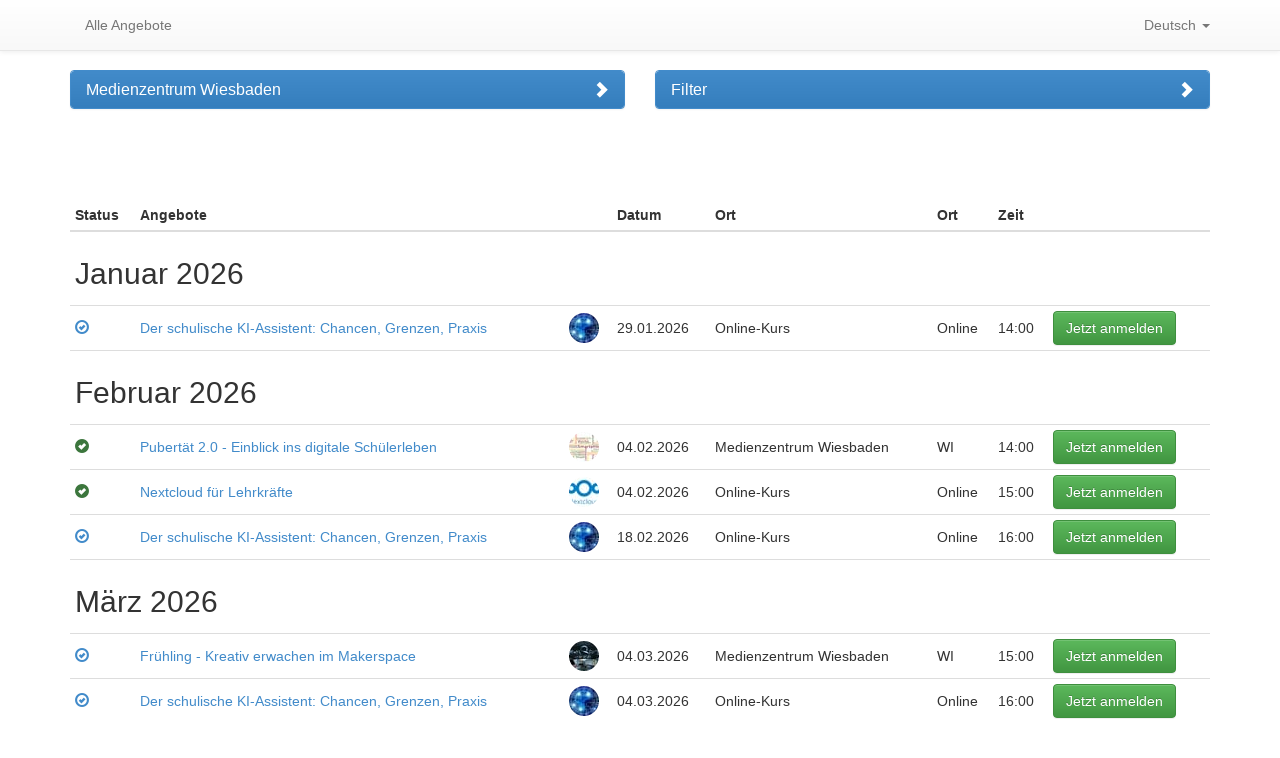

--- FILE ---
content_type: text/html; charset=UTF-8
request_url: https://app1.edoobox.com/de/mz-gi-vb/Medienzentrum%20Wiesbaden/Workshop.ed.72010e4e7372_6181524485.Pubert%C3%A4t%2020%20-%20Einblick%20ins%20digitale%20Sch%C3%BClerleben?edtag=2%20Didaktik&edref=mzgivb
body_size: 11145
content:
<!DOCTYPE html>
<html><head>
    <meta charset="utf-8">
    <meta http-equiv="X-UA-Compatible" content="IE=edge">
    <meta name="viewport" content="width=device-width, initial-scale=1.0, maximum-scale=1.0, user-scalable=no">
    <meta name="description" content="">
    <meta name="author" content="edoobox">

			<meta name="robots" content="index, follow">
	    <title> - Medienzentrum Gießen-Vogelsberg</title>
    <link rel="stylesheet" href="https://wwwdata.edoobox.com/bootstrap/50_edooboxstartstyle.css">
       <meta property="og:title" content=" - Medienzentrum Gießen-Vogelsberg"/>
    <meta property="og:description" content=""/>
    <meta property="fb:app_id" content="1945424902141041"/>
    <meta property="og:type" content="website"/>
    <meta property="og:url" content="https://app1.edoobox.com/de/mz-gi-vb/Medienzentrum%20Wiesbaden?edtag=2%20Didaktik&edref=mzgivb"/>
   
    <link rel="icon" href="https://wwwdata.edoobox.com/icon/cropped-edoobox_Icon_Farbig-32x32.png" sizes="32x32"/>
    <link rel="icon" href="https://wwwdata.edoobox.com/icon/cropped-edoobox_Icon_Farbig-192x192.png" sizes="192x192"/>
    <link rel="apple-touch-icon-precomposed" href="https://wwwdata.edoobox.com/icon/cropped-edoobox_Icon_Farbig-180x180.png"/>
    <meta name="msapplication-TileImage" content="https://wwwdata.edoobox.com/icon/cropped-edoobox_Icon_Farbig-270x270.png"/>
    <link rel="stylesheet" href="https://app1.edoobox.com/css/api/edoobox.iframe-v2.0.css?v=APP2026-01-05-v01">

   
       <script type="text/javascript" nonce="xx8IvZ3hxo5bzyZgOXorbw==">var $urlbase = 'https://app1.edoobox.com/';</script>
    <style type="text/css" nonce="xx8IvZ3hxo5bzyZgOXorbw==">#wdg1556177659861135d{min-height: 80px; margin-top:0px;}#wdg155617790720824d5{min-height: 40px; margin-top:0px;}#wdg15416739653093506{min-height: 50px; margin-top:0px;}#wdg15416769216073505{min-height: 300px; margin-top:0px;}#wdg15416860687832183{min-height: 30px; margin-top:0px;}@media (max-width: 767px) {}@media (min-width: 768px) and (max-width: 991px) {#wdg1556177659861135d{min-height: 80px; margin-top:0px;}#wdg155617790720824d5{min-height: 40px; margin-top:0px;}#wdg15416739653093506{min-height: 50px; margin-top:0px;}#wdg15416769216073505{min-height: 300px; margin-top:0px;}#wdg15416860687832183{min-height: 30px; margin-top:0px;}}</style>

	
	</head>
<body data-bs="3">



<div class="container">
    <div class="row show-grid">
    <style nonce="xx8IvZ3hxo5bzyZgOXorbw==">
	body {
        padding-top: 70px !important;
    }
</style>

<div >
    <nav class="navbar navbar-default navbar-fixed-top" role="navigation">

        <div class="container">
            <div class="navbar-header">
            <button class="navbar-toggle" data-target=".navbar-collapse" data-toggle="collapse" type="button">
                <span class="sr-only"></span>
                <span class="icon-bar"></span>
                <span class="icon-bar"></span>
                <span class="icon-bar"></span>
            </button>
			                <a class="navbar-brand navbar-toggle left" href="https://app1.edoobox.com/de/mz-gi-vb?edref=mzgivb">
                        Alle Angebote                </a>
                        </div>
        <!-- Collect the nav links, forms, and other content for toggling -->
        <div class="collapse navbar-collapse" id="bs-navbar-collapse-1">

			                        <ul class="nav navbar-nav">
                          <li>
                              <a href="https://app1.edoobox.com/de/mz-gi-vb?edref=mzgivb">
                                Alle Angebote                              </a>
                          </li>
                        </ul>
                    
                                
           <ul class="nav navbar-nav navbar-right">
             
				<li class="dropdown edlangs-dropdown">
					<a href="#" class="dropdown-toggle" data-toggle="dropdown">
						Deutsch <b class="caret"></b>
                    </a>
                    <ul class="dropdown-menu">
                                              <li><a href="https://app1.edoobox.com/de/mz-gi-vb/Medienzentrum%20Wiesbaden?edtag=2%20Didaktik&edref=mzgivb" hreflang="de">Deutsch</a></li>
                                          </ul>
               </li>
             

			              </ul>
        </div><!-- /.navbar-collapse -->

		        </div>
              </nav>

</div>

 <div id="wdg1556177659861135d" class="widget col-xs-12 col-sm-6 col-md-6 col-xs-offset-0 col-sm-offset-0 col-md-offset-0 ">

			<div class="panel-group" id="wdg_ucategory_accordion_wdg1556177659861135d">

			<div class="panel panel-primary">
				<div class="panel-heading">
					<h4 class="panel-title">
						<a class="accordion-toggle collapsed" data-toggle="collapse"
						   data-parent="#wdg_ucategory_accordion_wdg1556177659861135d"
						   data-target="#wdg_ucategory_accordion_1_wdg1556177659861135d">
							Medienzentrum Wiesbaden
						</a>
					</h4>
				</div>
				<div id="wdg_ucategory_accordion_1_wdg1556177659861135d" class="panel-collapse collapse">
					<div class="panel-body">
						<ul class="nav nav-pills nav-stacked">
																	<li style="margin-left:3em;">
											<a href="https://app1.edoobox.com/de/mz-gi-vb/Medienzentrum%20Wiesbaden/studioreif?edtag=2%20Didaktik&edref=mzgivb"
											   title="0 Angebote in der Kategorie studioreif">
												<span class="badge pull-right">0</span>
												studioreif											</a>
										</li>
																			<li style="margin-left:3em;">
											<a href="https://app1.edoobox.com/de/mz-gi-vb/Medienzentrum%20Wiesbaden/AktionstagMakerMINTMedien2022?edtag=2%20Didaktik&edref=mzgivb"
											   title="0 Angebote in der Kategorie AktionstagMakerMINTMedien2022">
												<span class="badge pull-right">0</span>
												AktionstagMakerMINTMedien2022											</a>
										</li>
																						</ul>

					</div>
				</div>
			</div>

		</div>
		<style nonce="xx8IvZ3hxo5bzyZgOXorbw==">
			.panel-heading .accordion-toggle:after {
				/* symbol for "opening" panels */
				font-family: 'Glyphicons Halflings'; /* essential for enabling glyphicon */
				content: "\e114"; /* adjust as needed, taken from bootstrap.css */
				float: right; /* adjust as needed */
				color: #FFF; /* adjust as needed */
			}

			.panel-heading .accordion-toggle.collapsed:after {
				/* symbol for "collapsed" panels */
				content: "\e080"; /* adjust as needed, taken from bootstrap.css */
			}
		</style>

	

</div>
 <div id="wdg155617790720824d5" class="widget col-xs-12 col-sm-6 col-md-6 col-xs-offset-0 col-sm-offset-0 col-md-offset-0 ">


	
		<div class="panel-group" id="wdg_utagfilter_accordion_wdg155617790720824d5">

			<div class="panel panel-primary">
				<div class="panel-heading">
					<h4 class="panel-title">
						<a class="accordion-toggle collapsed" data-toggle="collapse"
						   data-parent="#wdg_utagfilter_accordion_wdg155617790720824d5"
						   data-target="#wdg_utagfilter_accordion_1_wdg155617790720824d5">
							Filter						</a>
					</h4>
				</div>
				<div id="wdg_utagfilter_accordion_1_wdg155617790720824d5" class="panel-collapse collapse">
					<div class="panel-body">
						<ul class="nav nav-pills nav-stacked">
																<li>
										<a href="https://app1.edoobox.com/de/mz-gi-vb/Medienzentrum%20Wiesbaden?edtag=&edref=mzgivb">
											<span class="glyphicon glyphicon-tag"></span>
											Alle Kategorien										</a>
									</li>
																	<li>
										<a href="https://app1.edoobox.com/de/mz-gi-vb/Medienzentrum%20Wiesbaden?edtag=1%20Medientheorie&edref=mzgivb">
											<span class="glyphicon glyphicon-tag"></span>
											Medientheorie										</a>
									</li>
																	<li>
										<a href="https://app1.edoobox.com/de/mz-gi-vb/Medienzentrum%20Wiesbaden?edtag=2%20Didaktik&edref=mzgivb">
											<span class="glyphicon glyphicon-tag"></span>
											Didaktik										</a>
									</li>
																	<li>
										<a href="https://app1.edoobox.com/de/mz-gi-vb/Medienzentrum%20Wiesbaden?edtag=3%20Mediennutzung&edref=mzgivb">
											<span class="glyphicon glyphicon-tag"></span>
											Mediennutzung										</a>
									</li>
																	<li>
										<a href="https://app1.edoobox.com/de/mz-gi-vb/Medienzentrum%20Wiesbaden?edtag=4%20Schulentwicklung&edref=mzgivb">
											<span class="glyphicon glyphicon-tag"></span>
											Schulentwicklung										</a>
									</li>
																	<li>
										<a href="https://app1.edoobox.com/de/mz-gi-vb/Medienzentrum%20Wiesbaden?edtag=5%20Lehrerrolle&edref=mzgivb">
											<span class="glyphicon glyphicon-tag"></span>
											Lehrerrolle										</a>
									</li>
														</ul>
					</div>
				</div>
			</div>

		</div>
		<style nonce="xx8IvZ3hxo5bzyZgOXorbw==">
			.panel-heading .accordion-toggle:after {
				/* symbol for "opening" panels */
				font-family: 'Glyphicons Halflings'; /* essential for enabling glyphicon */
				content: "\e114"; /* adjust as needed, taken from bootstrap.css */
				float: right; /* adjust as needed */
				color: #FFF; /* adjust as needed */
			}

			.panel-heading .accordion-toggle.collapsed:after {
				/* symbol for "collapsed" panels */
				content: "\e080"; /* adjust as needed, taken from bootstrap.css */
			}
		</style>
	


</div>

 
	<div id="wdg15416739653093506" class="widget col-xs-12 col-sm-6 col-md-12 col-xs-offset-0 col-sm-offset-0 col-md-offset-0 ">
			</div>
 
<div id="wdg15416769216073505" class="widget col-xs-12 col-sm-12 col-md-12 col-xs-offset-0 col-sm-offset-0 col-md-offset-0  edoobox-func" data-func="utableclick">

        <div><!-- class="table-responsive">-->
        <table class="utable1 table table-hover table-condensed"
                              data-responsive="1"
                      
               data-nameindex="1" >
            <thead>
                <tr>
                                <th>Status</th>
                                <th>Angebote</th>
                                <th>&nbsp;</th>
                                <th>Datum</th>
                                <th>Ort</th>
                                <th>Ort</th>
                                <th>Zeit</th>
                                <th>&nbsp;</th>
                                </tr>
            </thead>
            <tbody>
                
                						<tr class="month_title_h2">
							<td colspan="8">
								<h2>Januar 2026</h2>
							</td>
						</tr>

					                <tr class="angebot_row clickable">
                                        <td>                        <span class="glyphicon glyphicon-ok-circle text-primary"></span>
                            </td>
                                    <td>                                    <a href="https://app1.edoobox.com/de/mz-gi-vb/Medienzentrum%20Wiesbaden/Online-Kurs.ed.508aebd8c5c2_7411294985.Der%20schulische%20KI-Assistent%20Chancen%20Grenzen%20Praxis?edtag=2%20Didaktik&edref=mzgivb" title="Mehr lesen - Der schulische KI-Assistent: Chancen, Grenzen, Praxis" >Der schulische KI-Assistent: Chancen, Grenzen, Praxis</a>
                                                             </td>
                                    <td>                        <img alt="Der schulische KI-Assistent: Chancen, Grenzen, Praxis" class="img-circle"
							 src="https://wwwdata.edoobox.com/filemanager/F_6770/025a9b9ac2d28634d99a0b665346d3d0_30.jpg"
							 srcset="https://wwwdata.edoobox.com/filemanager/F_6770/025a9b9ac2d28634d99a0b665346d3d0_30.jpg 1x, https://wwwdata.edoobox.com/filemanager/F_6770/025a9b9ac2d28634d99a0b665346d3d0_90.jpg 3x"
							 onerror="if (!this.dataset.failed) { this.dataset.failed = true; this.src = 'https://wwwdata.edoobox.com/filemanager/F_6770/025a9b9ac2d28634d99a0b665346d3d0_30.jpg'; this.srcset = ''; } else { this.style.display='none'; }"
							 width="30">
                                </td>
                                    <td>29.01.2026</td>
                                    <td>Online-Kurs</td>
                                    <td>Online</td>
                                    <td>14:00</td>
                                    <td>									<a href="https://app1.edoobox.com/de/book/Hc2xdoIwGEDhB3KAQAjJ0CEoNqAcwYMRWHoI.2BRErUNGiwtPX0.2BkO33AfcKRdni.2FcAkzvNlyfev49CS.2FAkdeOV752zoSMTbo5i5ePikt3N3oWqfCY5FdBYjtTaTH1.2B5skDyVJmcScro0g0vE4sa2I8riE.2Fbn.2FyfYhMvxslkaQ.2BFnj7io3Ut6FYY7lDSX8FA2g7LBjTS.2Bs3Wq2.2FW6Kdmr.2BDp6WQdCy4szG0.2FKwEfdnusoE.2FtS84D5qRWhvFyVvx7CBdtTo.2FSDSSMNBetZL3uWhH.2FqucfCHhi.2FQrKSmBlNVlg0IQV3SClOXsn8EWtUaKVDvQmXVlDg2MTE4iGiLgfoD?edtag=2%20Didaktik&edref=mzgivb"  class="btn btn-success" rel="nofollow">Jetzt anmelden</a>
								</td>
                                </tr>

                                <tr style="display:none;"  class="wgd_tableview_beschr">
                    <td colspan="8">
                        <ol class="breadcrumb nomargin">
                            <li><small><a href="#">Kategorie</a></small></li>
                            <li class="active"><small>Medienzentrum Wiesbaden</small></li>
                        </ol>
                           Bild von Gerd Altmann auf Pixabay   Inhalt: Sie möchten KI gezielt und aktiv in Ihren Unterricht integrieren? In diesem Praxisworkshop lernen Sie, wie Sie Telli, die neue hessische Schul-KI, sowie 

                                                    <a href="https://app1.edoobox.com/de/mz-gi-vb/Medienzentrum%20Wiesbaden/Online-Kurs.ed.508aebd8c5c2_7411294985.Der%20schulische%20KI-Assistent%20Chancen%20Grenzen%20Praxis?edtag=2%20Didaktik&edref=mzgivb"  title="Mehr lesen - Der schulische KI-Assistent: Chancen, Grenzen, Praxis"
                           class="btn btn-default btn-sm"><span class="glyphicon glyphicon-info-sign"></span> Mehr lesen</a>
                                                									<a href="https://app1.edoobox.com/de/book/HcnJcoIwAADQD.2BJgwpLl0AOLC1VAmQDqpdMkRCpMXCgG8.2FWd6bu.2B5QrE7EFt6YJiCnhH42O4I9VpDOepe09JkTfR7tO66TcvqEFdcr.2BXdK3fkaNZYCUZZwbn9f72PAN3cUrxkTcqHFc6x.2FEi2mRrfWENUEOd.2FRjnoXlfFZu9qbKD1.2FthPC2HKPhdifxpyHWoS2CHPHVtqUu1N0YLAUWt6M04fvIieegkBUu27EV3Qm4f1hkjS.2B.2FnTQ8lqw71fD1wEWfKT8.2Fbvrs4o21AVt7k2FyO5EO2X61EHgq8VkGgECKQIywowJ4C.2F9lyhSX0YUAQAgJyrjwCsa8kChDGivwB?edtag=2%20Didaktik&edref=mzgivb"  class="btn btn-success" rel="nofollow">Jetzt anmelden</a>
								                        					</td>
				<tr>
					
                						<tr class="month_title_h2">
							<td colspan="8">
								<h2>Februar 2026</h2>
							</td>
						</tr>

					                <tr class="angebot_row clickable">
                                        <td>                        <span class="glyphicon glyphicon-ok-sign text-success"></span>
                            </td>
                                    <td>                                    <a href="https://app1.edoobox.com/de/mz-gi-vb/Medienzentrum%20Wiesbaden/Workshop.ed.820af258c76f_7190484665.Pubert%C3%A4t%2020%20-%20Einblick%20ins%20digitale%20Sch%C3%BClerleben?edtag=2%20Didaktik&edref=mzgivb" title="Mehr lesen - Pubertät 2.0 - Einblick ins digitale Schülerleben" >Pubertät 2.0 - Einblick ins digitale Schülerleben</a>
                                                             </td>
                                    <td>                        <img alt="Pubertät 2.0 - Einblick ins digitale Schülerleben" class="img-circle"
							 src="https://wwwdata.edoobox.com/filemanager/F_6770/c3871d4bd6a5863abf1c76286cb57304_30.jpg"
							 srcset="https://wwwdata.edoobox.com/filemanager/F_6770/c3871d4bd6a5863abf1c76286cb57304_30.jpg 1x, https://wwwdata.edoobox.com/filemanager/F_6770/c3871d4bd6a5863abf1c76286cb57304_90.jpg 3x"
							 onerror="if (!this.dataset.failed) { this.dataset.failed = true; this.src = 'https://wwwdata.edoobox.com/filemanager/F_6770/c3871d4bd6a5863abf1c76286cb57304_30.jpg'; this.srcset = ''; } else { this.style.display='none'; }"
							 width="30">
                                </td>
                                    <td>04.02.2026</td>
                                    <td>Medienzentrum Wiesbaden</td>
                                    <td>WI</td>
                                    <td>14:00</td>
                                    <td>									<a href="https://app1.edoobox.com/de/book/HcnJcoIwAADQD.2BJg9pBDD1SD2Iq4gAKXDiGJg7gCsvTrO9N3ffS5pb6K7r1DomTi18p.2BOjaeb1Cat7nXm6mhrQxBeBOPg2y4t85y4S8OyDZqN5Sx249.2BLWCTD9udT46PRTu84eHUD69TMayO12kUXlWhUo4mRHCERUcuNHNAPBOVuw.2BXk1RB02fPosnzcKE7z0.2Frz.2BoXaAvnN9gFzevsDuf4i4tgwjhVBV9dJKR3prIodwyt8WwuUckem2xTg3i9MjZQ.2B4QnbZd.2BR0fvrVmSLW.2FyQ5sfo7FGhEFQYKK4qy1iCnLsmvI.2FAdaYQAGwwIQyUyABobKIcIAZ5RD.2BAQ.3D.3D?edtag=2%20Didaktik&edref=mzgivb"  class="btn btn-success" rel="nofollow">Jetzt anmelden</a>
								</td>
                                </tr>

                                <tr style="display:none;"  class="wgd_tableview_beschr">
                    <td colspan="8">
                        <ol class="breadcrumb nomargin">
                            <li><small><a href="#">Kategorie</a></small></li>
                            <li class="active"><small>Medienzentrum Wiesbaden</small></li>
                        </ol>
                           Bild von Günter Steppich  Inhalt: Smartphones, WhatsApp, Instagram, Snapchat, TikTok, Sexting, Cybermobbing, Videospiele, exzessiver Bildschirmkonsum, problematische Inhalte im WWW. Was die digital

                                                    <a href="https://app1.edoobox.com/de/mz-gi-vb/Medienzentrum%20Wiesbaden/Workshop.ed.820af258c76f_7190484665.Pubert%C3%A4t%2020%20-%20Einblick%20ins%20digitale%20Sch%C3%BClerleben?edtag=2%20Didaktik&edref=mzgivb"  title="Mehr lesen - Pubertät 2.0 - Einblick ins digitale Schülerleben"
                           class="btn btn-default btn-sm"><span class="glyphicon glyphicon-info-sign"></span> Mehr lesen</a>
                                                									<a href="https://app1.edoobox.com/de/book/HcnJcoIwAADQD.2BJAAiHLoQdsRVChdRQHuHTIBkypYXMhX9.2BZvutLL0VbcfObuIfEX55T204nDFLEe6b1BT8WMniP4uam27vt6yTbBeJcdaV.2Fbef4x.2BC5iTYWaloSh9Uvko.2FyGLUNTff.2BmRTDex0lNlZmHPXdV56H8nWKuq.2BDXOvMGZbuYENaQTGUR37ZoWIdsHZH.2Bxi2ZvaKHMIxMqx0qrVUQXaypWPZ1IX3ee1vx73dbnIcL32DsuvLGOt.2BfI7dJox1nUjmtacGA4zE.2BYmXEFvzJtW3kpJqGkAQAKQFJsKnGvuUk.2BA.2FsYBMURpoASSSmjPOiMc4qRUQAGL4Bw.3D.3D?edtag=2%20Didaktik&edref=mzgivb"  class="btn btn-success" rel="nofollow">Jetzt anmelden</a>
								                        					</td>
				<tr>
					
                                <tr class="angebot_row clickable">
                                        <td>                        <span class="glyphicon glyphicon-ok-sign text-success"></span>
                            </td>
                                    <td>                                    <a href="https://app1.edoobox.com/de/mz-gi-vb/Medienzentrum%20Wiesbaden/Online-Kurs.ed.4ff2f6fe412e_7225898535.Nextcloud%20f%C3%BCr%20Lehrkr%C3%A4fte?edtag=2%20Didaktik&edref=mzgivb" title="Mehr lesen - Nextcloud für Lehrkräfte" >Nextcloud für Lehrkräfte</a>
                                                             </td>
                                    <td>                        <img alt="Nextcloud für Lehrkräfte" class="img-circle"
							 src="https://wwwdata.edoobox.com/filemanager/F_6770/6b75c1771fd234b4419323616fa522c6_30.jpg"
							 srcset="https://wwwdata.edoobox.com/filemanager/F_6770/6b75c1771fd234b4419323616fa522c6_30.jpg 1x, https://wwwdata.edoobox.com/filemanager/F_6770/6b75c1771fd234b4419323616fa522c6_90.jpg 3x"
							 onerror="if (!this.dataset.failed) { this.dataset.failed = true; this.src = 'https://wwwdata.edoobox.com/filemanager/F_6770/6b75c1771fd234b4419323616fa522c6_30.jpg'; this.srcset = ''; } else { this.style.display='none'; }"
							 width="30">
                                </td>
                                    <td>04.02.2026</td>
                                    <td>Online-Kurs</td>
                                    <td>Online</td>
                                    <td>15:00</td>
                                    <td>									<a href="https://app1.edoobox.com/de/book/HcnJcoIwAADQD.2BLQbEhy6KGAwbIUaQWil44hEB2WuKHA13em7.2FoI3acTfJX5tYrMbUJ8DqMWk6.2Fm0SwhF.2F5M4zzgnRlOZboWQmbJfoqw.2B6FbH.2BMHGJT31q.2B30yMrQuqMwXc.2B3J2O8.2BZeBOsYqcMTEZgkdpCMMPfNM9ZRnxIwtL3ejo6hrqVcvXOiivfYEFVrUV28VBfjuSg.2BteiceFRTO4TJOQqTenumKI5vqvRYd.2FvZwYvkrRFiuW4aVtQSbCzvlT4XMx1mK5ivWTo2y0BPM8reVf1bKwolppAcSSUVYQSDijCb2eA.2FVyuGjkACdSQUSAQhwLLCdiOlzWpE8R8.3D?edtag=2%20Didaktik&edref=mzgivb"  class="btn btn-success" rel="nofollow">Jetzt anmelden</a>
								</td>
                                </tr>

                                <tr style="display:none;"  class="wgd_tableview_beschr">
                    <td colspan="8">
                        <ol class="breadcrumb nomargin">
                            <li><small><a href="#">Kategorie</a></small></li>
                            <li class="active"><small>Medienzentrum Wiesbaden</small></li>
                        </ol>
                          Bild: Wikipedia.de Inhalt: Der Schulträger Wiesbaden bietet allen Schulen in seiner Trägerschaft eine moderne, selbst betriebene Nextcloud-Umgebung an. Eine Nextcloud bietet unter anderem folgende F

                                                    <a href="https://app1.edoobox.com/de/mz-gi-vb/Medienzentrum%20Wiesbaden/Online-Kurs.ed.4ff2f6fe412e_7225898535.Nextcloud%20f%C3%BCr%20Lehrkr%C3%A4fte?edtag=2%20Didaktik&edref=mzgivb"  title="Mehr lesen - Nextcloud für Lehrkräfte"
                           class="btn btn-default btn-sm"><span class="glyphicon glyphicon-info-sign"></span> Mehr lesen</a>
                                                									<a href="https://app1.edoobox.com/de/book/Jcm7doIwAADQD3JoICGEoYOKKGBQBInN0gN5CI1gDw9Rv75D73rHdm7ex2youvxULb76.2FoV0ME32LQrzWqzam5lv2.2FsqBYr7CCtIY.2Bwen7HKcC.2F4vauW7c6CGga736EZR1GWC1pkOY4jkFvcbNfRJux4GOzp228UGE8rfVXo4yqYeL3ZQpJnejnLR22G9bKlbKImD5oMpC1KB.2BjxQ6oL7UOT.2Bl4iHq8xOm.2BCk.2BGHhIdekfTeccouc93JJWBbNjY.2F5sGSetg7RcwodWd7F9FDM5.2Bv90.2BpvpUsS2U7uCTKwS6GxHU1JJbU6j9VVVmWZSPkAY0RAqgkAgBX4sohxAZ.2F?edtag=2%20Didaktik&edref=mzgivb"  class="btn btn-success" rel="nofollow">Jetzt anmelden</a>
								                        					</td>
				<tr>
					
                                <tr class="angebot_row clickable">
                                        <td>                        <span class="glyphicon glyphicon-ok-circle text-primary"></span>
                            </td>
                                    <td>                                    <a href="https://app1.edoobox.com/de/mz-gi-vb/Medienzentrum%20Wiesbaden/Online-Kurs.ed.0f7d992fe672_7411301755.Der%20schulische%20KI-Assistent%20Chancen%20Grenzen%20Praxis?edtag=2%20Didaktik&edref=mzgivb" title="Mehr lesen - Der schulische KI-Assistent: Chancen, Grenzen, Praxis" >Der schulische KI-Assistent: Chancen, Grenzen, Praxis</a>
                                                             </td>
                                    <td>                        <img alt="Der schulische KI-Assistent: Chancen, Grenzen, Praxis" class="img-circle"
							 src="https://wwwdata.edoobox.com/filemanager/F_6770/025a9b9ac2d28634d99a0b665346d3d0_30.jpg"
							 srcset="https://wwwdata.edoobox.com/filemanager/F_6770/025a9b9ac2d28634d99a0b665346d3d0_30.jpg 1x, https://wwwdata.edoobox.com/filemanager/F_6770/025a9b9ac2d28634d99a0b665346d3d0_90.jpg 3x"
							 onerror="if (!this.dataset.failed) { this.dataset.failed = true; this.src = 'https://wwwdata.edoobox.com/filemanager/F_6770/025a9b9ac2d28634d99a0b665346d3d0_30.jpg'; this.srcset = ''; } else { this.style.display='none'; }"
							 width="30">
                                </td>
                                    <td>18.02.2026</td>
                                    <td>Online-Kurs</td>
                                    <td>Online</td>
                                    <td>16:00</td>
                                    <td>									<a href="https://app1.edoobox.com/de/book/HclLcoIwAADQA7EgQALJogstH60BHFHRbjohIYj8gyJyemf6tu.2FmkGipvdeCL2fLkdE4wq0Cz3YVW3oyDkUKu7UixEsWLcl2azhcimKaQWe.2BcTk85HFaoUEpXDoLu7Annh.2FnyNBQM15pUek08FzS463p5b0r.2BE.2FiDy8ewDrEs5nLcgm6PY0Zjaepq6u26pJ7Xka7nsj0UNnfETokjbZRD86PL6ioIdP4pDc914nw77N8j9zI2O.2FNpm5UWD4tghpvsB0u6R6iXvPCa8vKua.2B1U3f9EvlfLiwoAEAGtDIJIEGIMSxzKMR.2FOoxLEzJmmCZxbI5lBoQgPJOQACwY.2BAA.3D?edtag=2%20Didaktik&edref=mzgivb"  class="btn btn-success" rel="nofollow">Jetzt anmelden</a>
								</td>
                                </tr>

                                <tr style="display:none;"  class="wgd_tableview_beschr">
                    <td colspan="8">
                        <ol class="breadcrumb nomargin">
                            <li><small><a href="#">Kategorie</a></small></li>
                            <li class="active"><small>Medienzentrum Wiesbaden</small></li>
                        </ol>
                           Bild von Gerd Altmann auf Pixabay   Inhalt: Sie möchten KI gezielt und aktiv in Ihren Unterricht integrieren? In diesem Praxisworkshop lernen Sie, wie Sie Telli, die neue hessische Schul-KI, sowie 

                                                    <a href="https://app1.edoobox.com/de/mz-gi-vb/Medienzentrum%20Wiesbaden/Online-Kurs.ed.0f7d992fe672_7411301755.Der%20schulische%20KI-Assistent%20Chancen%20Grenzen%20Praxis?edtag=2%20Didaktik&edref=mzgivb"  title="Mehr lesen - Der schulische KI-Assistent: Chancen, Grenzen, Praxis"
                           class="btn btn-default btn-sm"><span class="glyphicon glyphicon-info-sign"></span> Mehr lesen</a>
                                                									<a href="https://app1.edoobox.com/de/book/HcnJcoIwAADQD.2BohIaw59IChAqIICBq8dMgmLmgrkgl.2BfWf6rs8kQZaUcjlrYe7A03eO1jHMoptV7UfpnPZ4qdKS1QP1e3f55GXakxewBcWbMq8vlRqdWExGFaMeotukyUuDqqDbwyZx9XTWCH6hfuUCfsmiMCt1OsOpMqYeF2iz65N5ujRFd.2FXPHNNj.2FNLB4AHRkrdbftRoLiSWFR.2FyRIaLOAiuVvR49seheu9kwT2TN92W5Ct4bWqy.2Fl14lICA9oD.2BhKf9gwry8No2M.2B2hScNPIb.2BlgMJxGLJcV9k2ty2MIZeKCfyfdsB8jiCzpOiYRAphrHymOs4E5EL6fw.3D.3D?edtag=2%20Didaktik&edref=mzgivb"  class="btn btn-success" rel="nofollow">Jetzt anmelden</a>
								                        					</td>
				<tr>
					
                						<tr class="month_title_h2">
							<td colspan="8">
								<h2>März 2026</h2>
							</td>
						</tr>

					                <tr class="angebot_row clickable">
                                        <td>                        <span class="glyphicon glyphicon-ok-circle text-primary"></span>
                            </td>
                                    <td>                                    <a href="https://app1.edoobox.com/de/mz-gi-vb/Medienzentrum%20Wiesbaden/Workshop.ed.881b6544a0de_7188968185.Fr%C3%BChling%20-%20Kreativ%20erwachen%20im%20Makerspace?edtag=2%20Didaktik&edref=mzgivb" title="Mehr lesen - Frühling - Kreativ erwachen im Makerspace" >Frühling - Kreativ erwachen im Makerspace</a>
                                                             </td>
                                    <td>                        <img alt="Frühling - Kreativ erwachen im Makerspace" class="img-circle"
							 src="https://wwwdata.edoobox.com/filemanager/F_6770/45666bb0a59248d4aca594e7a801fc5a_30.jpg"
							 srcset="https://wwwdata.edoobox.com/filemanager/F_6770/45666bb0a59248d4aca594e7a801fc5a_30.jpg 1x, https://wwwdata.edoobox.com/filemanager/F_6770/45666bb0a59248d4aca594e7a801fc5a_90.jpg 3x"
							 onerror="if (!this.dataset.failed) { this.dataset.failed = true; this.src = 'https://wwwdata.edoobox.com/filemanager/F_6770/45666bb0a59248d4aca594e7a801fc5a_30.jpg'; this.srcset = ''; } else { this.style.display='none'; }"
							 width="30">
                                </td>
                                    <td>04.03.2026</td>
                                    <td>Medienzentrum Wiesbaden</td>
                                    <td>WI</td>
                                    <td>15:00</td>
                                    <td>									<a href="https://app1.edoobox.com/de/book/Hcm5koIwAADQD0ohR2KSYgsFdBAJuqiIzU5ICHIqxgP4emf2tU8j2fYF2bebZuM98.2BHuUmWSJgUrx3XSwe0hPLmx14fpogzwtoCGMieHHYLl7HGNPFROgNjpGC0O7.2B7WsUI.2F213fWjMNkxoG86pOfd8OX49oOo6cJYlOysv.2B86HnlyfCrKsfFU7s36y60buu2yKITQdE1224Hu.2FO1B9du0VPpZmqPmbKLmcbAAIaPS4xKJg6nChYgFXiDgMb61hPReenPtrhOV7F5Xbm0Ga9a8.2Fv0.2B1H5n.2B5VATnhkGsDHFTQq5IbiGCDfKfKKMCS54hSrkgkkor4zaEXNhCCWKKLw.3D.3D?edtag=2%20Didaktik&edref=mzgivb"  class="btn btn-success" rel="nofollow">Jetzt anmelden</a>
								</td>
                                </tr>

                                <tr style="display:none;"  class="wgd_tableview_beschr">
                    <td colspan="8">
                        <ol class="breadcrumb nomargin">
                            <li><small><a href="#">Kategorie</a></small></li>
                            <li class="active"><small>Medienzentrum Wiesbaden</small></li>
                        </ol>
                          Quelle:Medienzentrum Wiesbaden  Inhalt: Perfekt zum Frühlingsstart können Sie in diesem Workshop unsere Making Angebote im Makerspace ausprobieren. So bietet es die Möglichkeit in die Themen reinzus

                                                    <a href="https://app1.edoobox.com/de/mz-gi-vb/Medienzentrum%20Wiesbaden/Workshop.ed.881b6544a0de_7188968185.Fr%C3%BChling%20-%20Kreativ%20erwachen%20im%20Makerspace?edtag=2%20Didaktik&edref=mzgivb"  title="Mehr lesen - Frühling - Kreativ erwachen im Makerspace"
                           class="btn btn-default btn-sm"><span class="glyphicon glyphicon-info-sign"></span> Mehr lesen</a>
                                                									<a href="https://app1.edoobox.com/de/book/Jcm7doIwAADQD.2BrQBPJi6JCIDyoKVI3K0kMeYESrFBHw6zv0rjftjqLeDfEIovLcPQOZdWHpOnqcXWSv5Gu2q3U5.2FdFY7rcj7zO3du7Rh4.2F0ZW8usWkM67mAxW65br8qLz98JreBPERf8C3gq95DQHlec1CnpBM.2BlA6R5jxcWv7ssvQtx0dG4LChT3oWPGoBnszG6uZHY67z16pZcIQyhiKP3J0uf2sU8mAMeCcu.2FaY94Ws8je0di7VsdYgmB7tIft.2BrPckUU8uFVe02uJ7IXG6a6sPYb2uKotA.2BUwCW1jeUUeQhigGC.2F1kirAJFaME8gzGgxGgLDfQN0b6x7A8.3D?edtag=2%20Didaktik&edref=mzgivb"  class="btn btn-success" rel="nofollow">Jetzt anmelden</a>
								                        					</td>
				<tr>
					
                                <tr class="angebot_row clickable">
                                        <td>                        <span class="glyphicon glyphicon-ok-circle text-primary"></span>
                            </td>
                                    <td>                                    <a href="https://app1.edoobox.com/de/mz-gi-vb/Medienzentrum%20Wiesbaden/Online-Kurs.ed.87f5d59541bb_7411315295.Der%20schulische%20KI-Assistent%20Chancen%20Grenzen%20Praxis?edtag=2%20Didaktik&edref=mzgivb" title="Mehr lesen - Der schulische KI-Assistent: Chancen, Grenzen, Praxis" >Der schulische KI-Assistent: Chancen, Grenzen, Praxis</a>
                                                             </td>
                                    <td>                        <img alt="Der schulische KI-Assistent: Chancen, Grenzen, Praxis" class="img-circle"
							 src="https://wwwdata.edoobox.com/filemanager/F_6770/025a9b9ac2d28634d99a0b665346d3d0_30.jpg"
							 srcset="https://wwwdata.edoobox.com/filemanager/F_6770/025a9b9ac2d28634d99a0b665346d3d0_30.jpg 1x, https://wwwdata.edoobox.com/filemanager/F_6770/025a9b9ac2d28634d99a0b665346d3d0_90.jpg 3x"
							 onerror="if (!this.dataset.failed) { this.dataset.failed = true; this.src = 'https://wwwdata.edoobox.com/filemanager/F_6770/025a9b9ac2d28634d99a0b665346d3d0_30.jpg'; this.srcset = ''; } else { this.style.display='none'; }"
							 width="30">
                                </td>
                                    <td>04.03.2026</td>
                                    <td>Online-Kurs</td>
                                    <td>Online</td>
                                    <td>16:00</td>
                                    <td>									<a href="https://app1.edoobox.com/de/book/HcnLcoIwFADQD2IRCJc8Fl1QhaqBQQWKsulAAkoQBTOMj69vp7szc6hV769pyPDFCTM04OiQJ9ckd9RNWE.2FYRpr3D9cvPi0clmP8IgIJuV5b22ZaLCNvTheanyt.2B3IjxlL6l.2F4p2bXd.2F3mOI5Fn.2FKZHF5UvmMMy9iTTamRVTmUceOT6IFOIy7kAEj9s36shIFyYLDc43ihUn0sU9zJcjX0ZZ3QLrWz2MeioQFmR.2BJxXAdj4Fn4Nl.2BmU5k31Qaj2twtBPkw2ajDCN3VnotlZ.2BHuzkh2p.2BGsUwdd0G7IZVFFq7YkwRlxP1n7QGx.2BFAOYWqtpUrqcMo4y3zVMWkB78.3D?edtag=2%20Didaktik&edref=mzgivb"  class="btn btn-success" rel="nofollow">Jetzt anmelden</a>
								</td>
                                </tr>

                                <tr style="display:none;"  class="wgd_tableview_beschr">
                    <td colspan="8">
                        <ol class="breadcrumb nomargin">
                            <li><small><a href="#">Kategorie</a></small></li>
                            <li class="active"><small>Medienzentrum Wiesbaden</small></li>
                        </ol>
                           Bild von Gerd Altmann auf Pixabay   Inhalt: Sie möchten KI gezielt und aktiv in Ihren Unterricht integrieren? In diesem Praxisworkshop lernen Sie, wie Sie Telli, die neue hessische Schul-KI, sowie 

                                                    <a href="https://app1.edoobox.com/de/mz-gi-vb/Medienzentrum%20Wiesbaden/Online-Kurs.ed.87f5d59541bb_7411315295.Der%20schulische%20KI-Assistent%20Chancen%20Grenzen%20Praxis?edtag=2%20Didaktik&edref=mzgivb"  title="Mehr lesen - Der schulische KI-Assistent: Chancen, Grenzen, Praxis"
                           class="btn btn-default btn-sm"><span class="glyphicon glyphicon-info-sign"></span> Mehr lesen</a>
                                                									<a href="https://app1.edoobox.com/de/book/HclLcoIwAADQA7GAQNKQRRf86hD56CBWsukkJKgIUYJS9fSd6du.2Bh2ey1jXfweTRcM6gjNvRsvbjb9.2F4qIzGpK2EF7kqXqv6MqT3mpR6F56NKzMt2VTO6MHaebhW14GVkW5WbLlF2kqdKgrz.2FGOyxHQ3SWze8Ajhst28Q4NBf9jRG41XhzPuGVPe5Oo539THvU0i3Fx8Vtd22h.2BKp4W6tDImk.2Fn4qsi6CHSbZEUTsLmn5439WiRIbBxsy.2BfdaI8tXlMMvfwSW0ZdJIYTofx0o.2BHq.2BinVj5It6jDEyPGEowiUnHDgcL.2BD.2FymI8hWWEHbYAQq4xAcECt.2FhiEuAAf8D?edtag=2%20Didaktik&edref=mzgivb"  class="btn btn-success" rel="nofollow">Jetzt anmelden</a>
								                        					</td>
				<tr>
					
                                <tr class="angebot_row clickable">
                                        <td>                        <span class="glyphicon glyphicon-ok-circle text-primary"></span>
                            </td>
                                    <td>                                    <a href="https://app1.edoobox.com/de/mz-gi-vb/Medienzentrum%20Wiesbaden/Online-Kurs.ed.9714f2cce916_7314192875.Edupool%20Hessen%2030%20-%20Online-Filme%20f%C3%BCr%20den%20Unterricht?edtag=2%20Didaktik&edref=mzgivb" title="Mehr lesen - Edupool Hessen 3.0 - Online-Filme für den Unterricht" >Edupool Hessen 3.0 - Online-Filme für den Unterricht</a>
                                                             </td>
                                    <td>                        <img alt="Edupool Hessen 3.0 - Online-Filme für den Unterricht" class="img-circle"
							 src="https://wwwdata.edoobox.com/filemanager/F_6770/0a736bcf5855339749e8318d029d1ea0_30.jpg"
							 srcset="https://wwwdata.edoobox.com/filemanager/F_6770/0a736bcf5855339749e8318d029d1ea0_30.jpg 1x, https://wwwdata.edoobox.com/filemanager/F_6770/0a736bcf5855339749e8318d029d1ea0_90.jpg 3x"
							 onerror="if (!this.dataset.failed) { this.dataset.failed = true; this.src = 'https://wwwdata.edoobox.com/filemanager/F_6770/0a736bcf5855339749e8318d029d1ea0_30.jpg'; this.srcset = ''; } else { this.style.display='none'; }"
							 width="30">
                                </td>
                                    <td>09.03.2026</td>
                                    <td>Online-Kurs</td>
                                    <td>Online</td>
                                    <td>15:00</td>
                                    <td>									<a href="https://app1.edoobox.com/de/book/HcnLcoIwFADQD2JBJIQmiy5EUYpUEYkPNp1AbkBhwAfEkq.2FvTM.2F2.2BMj.2FPVmXTeyg.2FAVLEV6IXc4rMA4bacsj.2F2G6dcjibNrr6zmcs1GzYKEG9NUUaMwUPhqPJUOiU7BWCvJelM.2BUFySdT4n6ZsdszK7.2BUmyF1S.2BKOIDtaMs2JbPiFE25VCOher.2Brz.2FrWCLdTEXersOuAPw8S4o02wdRD8aqtpA3h.2FbhPvUnvpLI17MQKN9S2c7O43x5tEmT6bZv1ZRCg6Y6TGAVi4lU9mDVPI.2FQp4QckZh7Djsc8ST8Qkq7rYekILP9TQkExw55EsnRVyRBhgs0oRkQ4M1epPw.3D.3D?edtag=2%20Didaktik&edref=mzgivb"  class="btn btn-success" rel="nofollow">Jetzt anmelden</a>
								</td>
                                </tr>

                                <tr style="display:none;"  class="wgd_tableview_beschr">
                    <td colspan="8">
                        <ol class="breadcrumb nomargin">
                            <li><small><a href="#">Kategorie</a></small></li>
                            <li class="active"><small>Medienzentrum Wiesbaden</small></li>
                        </ol>
                         Bildquelle: Medienzentren Hessen / Hessische Lehrkräfteakademie Inhalt: Edupool Hessen ist ein staatlich - durch die Schulträger - finanzierter Film-Pool, der speziell für den Unterricht zugeschnitte

                                                    <a href="https://app1.edoobox.com/de/mz-gi-vb/Medienzentrum%20Wiesbaden/Online-Kurs.ed.9714f2cce916_7314192875.Edupool%20Hessen%2030%20-%20Online-Filme%20f%C3%BCr%20den%20Unterricht?edtag=2%20Didaktik&edref=mzgivb"  title="Mehr lesen - Edupool Hessen 3.0 - Online-Filme für den Unterricht"
                           class="btn btn-default btn-sm"><span class="glyphicon glyphicon-info-sign"></span> Mehr lesen</a>
                                                									<a href="https://app1.edoobox.com/de/book/HclBd4IgAADgH8QBIVQ47FBptczcXDbdZQ8BNac5eQrZr997.2B65f43VjYjWyMt89nKClX.2FHtfJK8X0CoDD7AvAkTvlHvv0WHEruOGBy31eCknjjmERhRzfGsN3z5QUevEx3LAx5dzaDOaFz5z33cF5O6M.2B9Q6TtJ66Ql2tQ1QLiIlW2WZoYiyA2PYHON0PQ4uWuq7mOtFankAMrUHoLbtOhQOJfXnp4NWB.2FjsL90WVanzFhB5mhK5mFfwDYBdpxaoY3.2FzAZuIX277uT2cw.2FBB32R6ltJpkrqu8zDK99xKZIulsTlzP1PUgmJS8EQRoz4REmOfadkTPieqzhTfw.3D.3D?edtag=2%20Didaktik&edref=mzgivb"  class="btn btn-success" rel="nofollow">Jetzt anmelden</a>
								                        					</td>
				<tr>
					            </tbody>
        </table>

       
					<script type="application/ld+json" nonce="xx8IvZ3hxo5bzyZgOXorbw==">
				{
					"@context": "https://schema.org",
					"@type": "ItemList",
					"itemListElement": [{"@type":"ListItem","position":1,"item":{"@type":"Course","url":"https:\/\/app1.edoobox.com\/de\/mz-gi-vb\/Medienzentrum%20Wiesbaden\/Online-Kurs.ed.508aebd8c5c2_7411294985.Der%20schulische%20KI-Assistent%20Chancen%20Grenzen%20Praxis?edtag=2%20Didaktik&edref=mzgivb","name":"Der schulische KI-Assistent: Chancen, Grenzen, Praxis","description":" \u00a0 Bild von Gerd Altmann auf Pixabay \u00a0 Inhalt: Sie m\u00f6chten KI gezielt und aktiv in Ihren Unterricht integrieren? In diesem Praxisworkshop lernen Sie, wie Sie Telli, die neue hessische Schul-KI, sowie ","provider":{"@type":"Organization","name":"Medienzentrum Gie\u00dfen-Vogelsberg"},"hasCourseInstance":{"@type":"CourseInstance","courseWorkload":"P1D","startDate":"2026-01-29","endDate":"2026-01-29","courseMode":"Online"},"offers":{"@type":"Offer","price":"0,00","priceCurrency":"EUR","availability":"http:\/\/schema.org\/InStock","category":"Free","url":"https:\/\/app1.edoobox.com\/de\/book\/HcnJcoIwAADQD.2BJACBLg0ENLtVQlG1ZbLx2yuQWihGGQr.2B9M3.2FUtQ0abCNdiU2Rk5GnmW6Ye5ofwaSrZvA99JZkX9pV69lVcrJzB8wQFebquuwS0zsuWcW4ueqCztKJOURVi5tzu8OpvfB3d7Lbq2.2B44.2BHoC8ZWU37y.2FD6fztsnS0T6xA0FG3lCAoBiPuPk47OLC9jXSYlVcqQUb8uDF9dwaMOXjve4fu.2BU6D4Z3mDuhDEGfs072g6H.2BLDFxh6poWbnCC9qzOD.2BNHcLhOPvSvSj9q5UUCERAS7SQ0AADtEKxUBH4zyxNYqhQYkQMmkZAsUiiSAmFEFRxCvQf?edtag=2%20Didaktik&edref=mzgivb"}}},{"@type":"ListItem","position":2,"item":{"@type":"Course","url":"https:\/\/app1.edoobox.com\/de\/mz-gi-vb\/Medienzentrum%20Wiesbaden\/Workshop.ed.820af258c76f_7190484665.Pubert%C3%A4t%2020%20-%20Einblick%20ins%20digitale%20Sch%C3%BClerleben?edtag=2%20Didaktik&edref=mzgivb","name":"Pubert\u00e4t 2.0 - Einblick ins digitale Sch\u00fclerleben","description":"   Bild von G\u00fcnter Steppich  Inhalt: Smartphones, WhatsApp, Instagram, Snapchat, TikTok, Sexting, Cybermobbing, Videospiele, exzessiver Bildschirmkonsum, problematische Inhalte im WWW. Was die digital","provider":{"@type":"Organization","name":"Medienzentrum Gie\u00dfen-Vogelsberg"},"hasCourseInstance":{"@type":"CourseInstance","courseWorkload":"P1D","startDate":"2026-02-04","endDate":"2026-02-04","courseMode":"Blended"},"offers":{"@type":"Offer","price":"0,00","priceCurrency":"EUR","availability":"http:\/\/schema.org\/InStock","category":"Free","url":"https:\/\/app1.edoobox.com\/de\/book\/HcnLloIgAADQD2JRIIIsZmFpZeaYU1m6mSMC5YseZFpfP.2BfM3V4vT7Q7VO0zPZ3iQ3KqQwf.2FtGWlxZhkK5TN32cIcAI1vOqGy0hu2k3ALBOcS7eIimF.2FJWIwVcLtBsnY83c7A9LqY4JPcde6pe8ebEOXmdUEd.2BaiqRj1GAFYzW.2F5Rqp2fV9vYzJAt.2BlrIKhjnT2yjtPF0r81WbgaIe.2Bzz8zPDuJR92MX1nFfkmPXWDOxuKnXBNPeJYEpDQBe9nxgVXb5lN3Jbnl82enFIXuIvnM7.2BhLyV4rCQhAxQiVHUDFFFSJo6nD2n45QjBVYKkth7BBUFoWtJCeQWdCinP8B?edtag=2%20Didaktik&edref=mzgivb"}}},{"@type":"ListItem","position":3,"item":{"@type":"Course","url":"https:\/\/app1.edoobox.com\/de\/mz-gi-vb\/Medienzentrum%20Wiesbaden\/Online-Kurs.ed.4ff2f6fe412e_7225898535.Nextcloud%20f%C3%BCr%20Lehrkr%C3%A4fte?edtag=2%20Didaktik&edref=mzgivb","name":"Nextcloud f\u00fcr Lehrkr\u00e4fte","description":"  Bild: Wikipedia.de Inhalt: Der Schultr\u00e4ger Wiesbaden bietet allen Schulen in seiner Tr\u00e4gerschaft eine moderne, selbst betriebene Nextcloud-Umgebung an. Eine Nextcloud bietet unter anderem folgende F","provider":{"@type":"Organization","name":"Medienzentrum Gie\u00dfen-Vogelsberg"},"hasCourseInstance":{"@type":"CourseInstance","courseWorkload":"P1D","startDate":"2026-02-04","endDate":"2026-02-04","courseMode":"Online"},"offers":{"@type":"Offer","price":"0,00","priceCurrency":"EUR","availability":"http:\/\/schema.org\/InStock","category":"Free","url":"https:\/\/app1.edoobox.com\/de\/book\/HcnJcoIwAADQD.2BJASDDLoQdUBMsibtF46SREKoglLBbl6zvTd312czp67HIz2RW6tPmcjLFq2lnNsGzbAVCxnoTK0.2FAZvCYn1eNg6jFQpitDRNod6IIlkU2SgogLsYjvNdCN7.2Fkm4TY8V765gHeFtQxu3rZH4yIdiWF4Rw8qOoehrX8fPCURSFlmV0cUlzKzEi4e6.2FdtKvsyWW145B978Y1dK9LCK4UrYBdwVz7umYMO8y2MTnZXz6dn37.2BUild6Y3XWiiBnPnRNEf9I0u4rvug.2F9PXrqvNCSqlQDh3GsCyglAXTFLv.2FiWZA5TNM5IwyrFnOHF0AwiAscgQdyv4A?edtag=2%20Didaktik&edref=mzgivb"}}},{"@type":"ListItem","position":4,"item":{"@type":"Course","url":"https:\/\/app1.edoobox.com\/de\/mz-gi-vb\/Medienzentrum%20Wiesbaden\/Online-Kurs.ed.0f7d992fe672_7411301755.Der%20schulische%20KI-Assistent%20Chancen%20Grenzen%20Praxis?edtag=2%20Didaktik&edref=mzgivb","name":"Der schulische KI-Assistent: Chancen, Grenzen, Praxis","description":" \u00a0 Bild von Gerd Altmann auf Pixabay \u00a0 Inhalt: Sie m\u00f6chten KI gezielt und aktiv in Ihren Unterricht integrieren? In diesem Praxisworkshop lernen Sie, wie Sie Telli, die neue hessische Schul-KI, sowie ","provider":{"@type":"Organization","name":"Medienzentrum Gie\u00dfen-Vogelsberg"},"hasCourseInstance":{"@type":"CourseInstance","courseWorkload":"P1D","startDate":"2026-02-18","endDate":"2026-02-18","courseMode":"Online"},"offers":{"@type":"Offer","price":"0,00","priceCurrency":"EUR","availability":"http:\/\/schema.org\/InStock","category":"Free","url":"https:\/\/app1.edoobox.com\/de\/book\/Hc65doJAFADQD6JgWIYZihSygyAixKBNziwPQQweFRX4.2BuSkvs2dcqPgZZrqG9ZGkxKoI.2Bmf76ba.2BcFmNVU33813lQoM6l0IOq94fql85RU3LnOXGovXYb0cmasZ3lmyOX2eS08.2BWj.2FG.2Bfk9ZXQOHCdJ9X6wOrsLe7r17vY2StIxIBSMurgYozgqyFm.2BugHfki3pHmoWWZ.2F9pX0up3qqV5TtfR4mofLjukUZrcc.2BM2LEZ9Y3RVfTfXuFq7UpQj46GJ8GiNHfwmv92W7FnVRNdDC9B.2F2Q8A2SCItSQZhJpUBIUIQksm29.2BUeLINBMJmyKdAzApaAm08AQ2CLQSP4L?edtag=2%20Didaktik&edref=mzgivb"}}},{"@type":"ListItem","position":5,"item":{"@type":"Course","url":"https:\/\/app1.edoobox.com\/de\/mz-gi-vb\/Medienzentrum%20Wiesbaden\/Workshop.ed.881b6544a0de_7188968185.Fr%C3%BChling%20-%20Kreativ%20erwachen%20im%20Makerspace?edtag=2%20Didaktik&edref=mzgivb","name":"Fr\u00fchling - Kreativ erwachen im Makerspace","description":"  Quelle:Medienzentrum Wiesbaden  Inhalt: Perfekt zum Fr\u00fchlingsstart k\u00f6nnen Sie in diesem Workshop unsere Making Angebote im Makerspace ausprobieren. So bietet es die M\u00f6glichkeit in die Themen reinzus","provider":{"@type":"Organization","name":"Medienzentrum Gie\u00dfen-Vogelsberg"},"hasCourseInstance":{"@type":"CourseInstance","courseWorkload":"P1D","startDate":"2026-03-04","endDate":"2026-03-04","courseMode":"Onsite"},"offers":{"@type":"Offer","price":"0,00","priceCurrency":"EUR","availability":"http:\/\/schema.org\/InStock","category":"Free","url":"https:\/\/app1.edoobox.com\/de\/book\/HcnLlkMwAADQD.2BqiIg.2FJYhatqEefDJ2ymRMJxaBVDPX1c87c7V3BCDVTNMHCbVLxbEPL0bai3Y5iPYtLJcO5xgauzvfjfQHm5TisCrLjj4PbjUfn9Epe9bJHDW39W26A.2BmefTL3.2FYKNdcw.2F5A0UcBvihb0ZlU24JQbzSm9r4NN6yMI3byOEsNqqDMw4BT2TQdAxsHLKU7peGCzPi7gyQ1u7nsv.2Fd1Xm0pBEuD0.2BEKnaV54Gt9Wtvdv5m1gME5uSkcQvIZZGTLd1P1.2BvK2BbkjXrrQ2XfmUJQScpETigRUAEqBaY0g.2Bo.2FCdEY0FOhI5YRQrAmDAIhABTgXDEq.2FwA.3D?edtag=2%20Didaktik&edref=mzgivb"}}},{"@type":"ListItem","position":6,"item":{"@type":"Course","url":"https:\/\/app1.edoobox.com\/de\/mz-gi-vb\/Medienzentrum%20Wiesbaden\/Online-Kurs.ed.87f5d59541bb_7411315295.Der%20schulische%20KI-Assistent%20Chancen%20Grenzen%20Praxis?edtag=2%20Didaktik&edref=mzgivb","name":"Der schulische KI-Assistent: Chancen, Grenzen, Praxis","description":" \u00a0 Bild von Gerd Altmann auf Pixabay \u00a0 Inhalt: Sie m\u00f6chten KI gezielt und aktiv in Ihren Unterricht integrieren? In diesem Praxisworkshop lernen Sie, wie Sie Telli, die neue hessische Schul-KI, sowie ","provider":{"@type":"Organization","name":"Medienzentrum Gie\u00dfen-Vogelsberg"},"hasCourseInstance":{"@type":"CourseInstance","courseWorkload":"P1D","startDate":"2026-03-04","endDate":"2026-03-04","courseMode":"Online"},"offers":{"@type":"Offer","price":"0,00","priceCurrency":"EUR","availability":"http:\/\/schema.org\/InStock","category":"Free","url":"https:\/\/app1.edoobox.com\/de\/book\/HcmxcoIwAADQD3IgRBJg6AASxBCBgkmtSy8hQYpIK57g8fX1Or3hwYyJVavOHdnoj5OFZ.2FKt1p9UX26M7gezVHzo0wvpU7NKFPQPpTWw5t4D.2BnPQRdEafyMum1lfI4zaaHco2knftrXlEX.2FKdvGxU.2B.2B8cKskiMeYLPj6zDUJcdng3uFItHPJhXGdvB7iJFiAv7BxHz7oUGCBOgbCgQk4ymOOskqWW9t7UJCm.2Fvh7Fpa8QYsGZcrnh4Ld9GxRhrlmmbwWy3QMaGNLFkZ5zU8kie5v2nwZrR1k6xd6DaHr.2BUgiDRX24H96BjgQ1.2F5Lz4YYN1jZ0gZNIzFALlR.2F?edtag=2%20Didaktik&edref=mzgivb"}}},{"@type":"ListItem","position":7,"item":{"@type":"Course","url":"https:\/\/app1.edoobox.com\/de\/mz-gi-vb\/Medienzentrum%20Wiesbaden\/Online-Kurs.ed.9714f2cce916_7314192875.Edupool%20Hessen%2030%20-%20Online-Filme%20f%C3%BCr%20den%20Unterricht?edtag=2%20Didaktik&edref=mzgivb","name":"Edupool Hessen 3.0 - Online-Filme f\u00fcr den Unterricht","description":" Bildquelle: Medienzentren Hessen \/ Hessische Lehrkr\u00e4fteakademie Inhalt: Edupool Hessen ist ein staatlich - durch die Schultr\u00e4ger - finanzierter Film-Pool, der speziell f\u00fcr den Unterricht zugeschnitte","provider":{"@type":"Organization","name":"Medienzentrum Gie\u00dfen-Vogelsberg"},"hasCourseInstance":{"@type":"CourseInstance","courseWorkload":"P1D","startDate":"2026-03-09","endDate":"2026-03-09","courseMode":"Onsite"},"offers":{"@type":"Offer","price":"0,00","priceCurrency":"EUR","availability":"http:\/\/schema.org\/InStock","category":"Free","url":"https:\/\/app1.edoobox.com\/de\/book\/Jcm7VoMwAADQD2LghCQ8BoeeAEUrhQgFmsVDHoRWgSLYkn69g3e9LGK2FgSN7dGoeplvRZ8G5hDg177a2dEULpvt1GC8c0p.2FL96JGpjst0d.2BZ351mrI8kkpcdw2h81scYec567CKmfGn7mt9Jls5azJYyDFk3MIsseMmnY5CFIn7kbjV2GVT2mnW0BJtHbWyZXhfJWnaegC5HcCQnMP9T76BKyuWIloPUwrOtT5A.2FCgUtwLDOCLlxbutWLLhO1.2F6NtCu1esyPfaAXlze30KTzunjRapPJZHyfI4BRh6UyPdbDLmSHUb.2F2QEJPRcjKKToPJcjp4WBUkpy0QpH.2FgE.3D?edtag=2%20Didaktik&edref=mzgivb"}}}]				}
			</script>
		
    </div>

</div>
 
<div id="wdg15416860687832183" class="widget col-xs-12 col-sm-12 col-md-12 col-xs-offset-0 col-sm-offset-0 col-md-offset-0 ">
    
    <ol class="breadcrumb">
                    <li class="active">
                <span class="glyphicon glyphicon-ok-circle text-primary"></span>
                <small>Für Anmeldung geöffnet</small>
            </li>
                   
                    <li class="active">
                <span class="glyphicon glyphicon-ok-sign text-success"></span>
                <small>Garantierte Durchführung</small>
            </li>
                    
                   
                   
                  
    </ol>
</div>
    
    
        
    </div>
    
</div>



    <script type="text/javascript" src="https://app1.edoobox.com/ajax/lang_pack_api?v=APP2026-01-05-v01&l=de"></script>
    <script src="https://cdn1.edoobox.com/js/moment.min.all.js"></script>

    <script type="text/javascript" src="https://app1.edoobox.com/js/edoobox.iframe-v2.1.js?v=APP2026-01-05-v01"></script>

    <!-- Google Tag Manager -->
    		<script nonce="xx8IvZ3hxo5bzyZgOXorbw==">
            function googleGTM1() {
            }
		</script>
	<script nonce="xx8IvZ3hxo5bzyZgOXorbw==">function googleGTM2() {}</script>
    <!-- End Google Tag Manager -->

    <!-- edoobox Copyright (c) 2011-2026 edoobox - Etzensperger Informatik AG -->
<script defer src="https://static.cloudflareinsights.com/beacon.min.js/vcd15cbe7772f49c399c6a5babf22c1241717689176015" integrity="sha512-ZpsOmlRQV6y907TI0dKBHq9Md29nnaEIPlkf84rnaERnq6zvWvPUqr2ft8M1aS28oN72PdrCzSjY4U6VaAw1EQ==" data-cf-beacon='{"version":"2024.11.0","token":"93f528ce7c504213bf7916be3a022741","server_timing":{"name":{"cfCacheStatus":true,"cfEdge":true,"cfExtPri":true,"cfL4":true,"cfOrigin":true,"cfSpeedBrain":true},"location_startswith":null}}' crossorigin="anonymous"></script>
</body>
</html>

